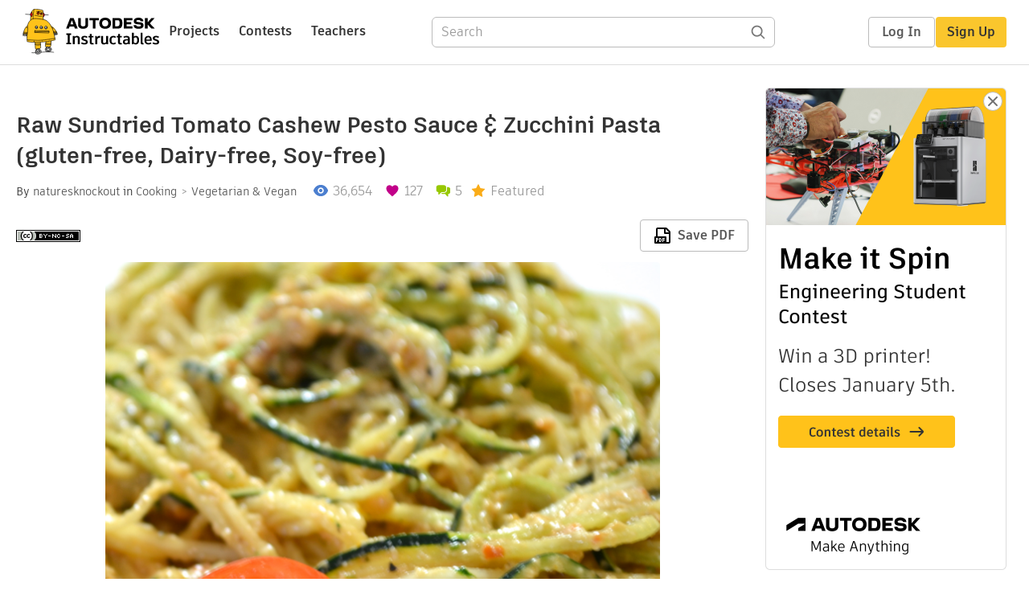

--- FILE ---
content_type: application/x-javascript;charset=utf-8
request_url: https://smetrics.autodesk.com/id?d_visid_ver=4.4.0&d_fieldgroup=A&mcorgid=6DC7655351E5696B0A490D44%40AdobeOrg&mid=08770702955789378404184345533739663722&ts=1768695827620
body_size: -42
content:
{"mid":"08770702955789378404184345533739663722"}